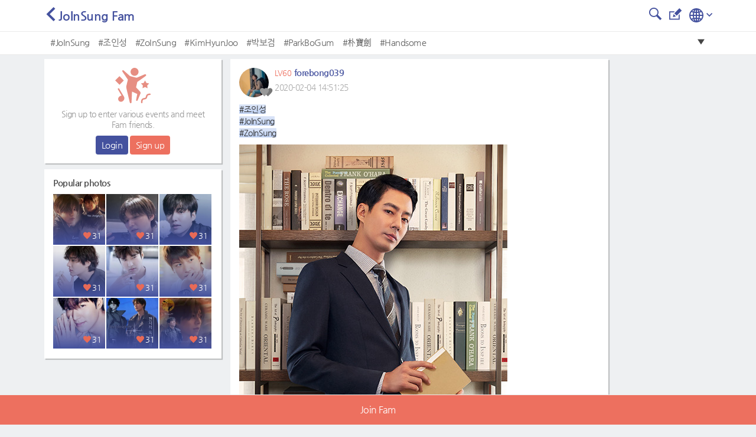

--- FILE ---
content_type: text/html; charset=UTF-8
request_url: https://metkstar.com/post/detail/105/69189
body_size: 15412
content:
<!DOCTYPE html >
<html lang="en">
<head>
	<meta name="naver-site-verification" content="9520252efb37f8a0235492860fcee4cb27f775b4"/>
	<meta http-equiv="Content-Type" content="text/html; charset=utf-8">
	<meta name="csrf-token" content="ExbwCyTTgXR78nSGYvLJKIGy6kVodcgRyBJyXqan">
		<meta name="viewport" content="width=device-width, initial-scale=1">
	<meta name="viewport" content="width=device-width, initial-scale=1, maximum-scale=1, user-scalable=no">
	<meta property="fb:app_id" content="614516485738102" />
<meta property="og:type" content="website" />
<meta property="og:url" content="https://metkstar.com/post/detail/105/69189?lang=en" />

	<meta property="og:title" content="MetKstarKpop/Kdrama international community" />
	<meta property="og:description" content="#조인성
#JoInSung
#ZoInSung" />
						<meta property="og:image" content="https://img.metkstar.com/post/2020_02/1580795485_N4USdeLXFmZxMlj_454X681.jpeg" />
				<meta name="twitter:card" content="summary_large_image">
<meta name="twitter:site" content = "@metkstar"/>	<title>MetKstar</title>

	<link rel="dns-prefetch" href="https://metkstar.com" />
	<link rel="dns-prefetch" href="//fonts.gstatic.com" />
	<link rel="dns-prefetch" href="//fonts.googleapis.com" />
	<link rel='dns-prefetch' href='//tpc.googlesyndication.com' />
	<link rel='dns-prefetch' href='//ad.doubleclick.net' />
	<link rel='dns-prefetch' href='//googleads.g.doubleclick.net' />
	<link rel='dns-prefetch' href='//pagead2.googlesyndication.com' />
	<link rel='dns-prefetch' href='//youtube.com' />
	<link rel='dns-prefetch' href='//youtu.be' />
	<link rel='dns-prefetch' href='//www.google.com' />
	<link rel='dns-prefetch' href='//partner.googleadservices.com' />
	<link rel='dns-prefetch' href='//google-analytics.com' />
	<link rel='dns-prefetch' href='//adservice.google.co.kr' />

	<link rel="shortcut icon" href="/img/ico_favi.ico">
	<link rel="apple-touch-icon" href="/img/ico_fivi_apple.png">

	<link rel="preload" as="style" href="/css/common.css?20230510">
	<link rel="preload" as="style" href="/css/basic.css?20230510">
	<link rel="preload" as="style" href="/css/layout.css?20230510">
	<link rel="preload" as="style" href="/css/content.css?20230510">
	<link rel="preload" as="style" href="/css/bootstrap.css?20230510">
	<link rel="preload" as="style" href="/css/bootstrap-grid.css?20230510">
	<link rel="preload" as="style" href="/css/iconmonstr-iconic-font.min.css?20230510">

	<link rel="stylesheet" type="text/css" href="/css/common.css?20230510">
	<link rel="stylesheet" type="text/css" href="/css/basic.css?20230510">
	<link rel="stylesheet" type="text/css" href="/css/layout.css?20230510">
	<link rel="stylesheet" type="text/css" href="/css/content.css?20230510">
	<link rel="stylesheet" type="text/css" href="/css/bootstrap.css?20230510">
	<link rel="stylesheet" type="text/css" href="/css/bootstrap-grid.css?20230510">
	<link rel="stylesheet" type="text/css" href="/css/iconmonstr-iconic-font.min.css?20230510">

	<script type="text/javascript" src="/js/app.js?20230510"></script>
	<script type="text/javascript" src="/js/common.js?20230510"></script>
	<script type="text/javascript" src="/js/mAlert.js?20230510"></script>

	
	
	
	
						<script async src='https://www.googletagmanager.com/gtag/js?id=UA-146343663-1'></script>
						<script>
						  window.dataLayer = window.dataLayer || [];
						  function gtag(){dataLayer.push(arguments);}
						  gtag('js', new Date());
						
						  gtag('config', 'UA-146343663-1');
						</script>
					
			
						<script defer src='https://pagead2.googlesyndication.com/pagead/js/adsbygoogle.js'></script>
						<script>
							(adsbygoogle = window.adsbygoogle || []).push({
								google_ad_client: 'ca-pub-1965381626427597',
								enable_page_level_ads: true
							});
						</script>
					
	</head>
<body>
<div id="wrap" class="conatainer">
	<!-- 포스트 상세페이지 프레임 -->
	<div class="wrap_iframe blind">
		<div class="iframe_border">
			<div class="inner_iframe">
			</div>
			<button type="button" class="btn_close"><i class="im im-x-mark"></i></button>
		</div>
	</div>
	<!-- //포스트 상세페이지 프레임 -->
	 

	<header class="header">
	<div class="inner_header">
		<div class="wrap_tit">
			<div class="row area_tit">
				<div class="area_left">
			<a href="https://metkstar.com/post/list/105"><i class="im im-angle-left violet"></i></a><span class="txt-tit">JoInSung Fam</span>
	</div>				<div class="area_right">
			<a href="https://metkstar.com/post/search/105" > <button class="btn_im"><i class="im im-magnifier" style="font-size:1.25rem;"></i></button></a>
		
		<a href="https://metkstar.com/post/register/105" ><button class="btn_im"><i class="im im-edit" style="font-size:1.25rem;"></i></button></a>
	
	<!--상단 프로필 사진-->
<div class="wrap_thumb_circ" style="margin:-8px 8px 0 0;">
	<div class="thumb" style="width:2.5rem;height:2.5rem;">
		<div class="centered">
								<a href="https://metkstar.com/user/more/setting"><img src="/img/img_user120x120.jpg"/></a>
					</div>
	</div>
</div>
<!--상단 프로필 사진-->	<!--상단 언어선택-->
<div class="dropdown d-inline">
	<button  type="button" id="select_lang" data-toggle="dropdown" aria-haspopup="true" aria-expanded="false"><img src="/svg/iconmonstr-globe-3.svg" alt="" /><i class="im im-angle-down" style="color:#44519e;font-size:0.6rem;margin-left:5px;vertical-aling:middle"></i></button>
	<div class="dropdown-menu dropdown-lang dropdown-menu-right" aria-labelledby="select_lang" style="min-width:100px;margin-top:10px;">
		<a class="dropdown-item " href="https://metkstar.com/post/detail/105/69189?lang=kr"><span class="ico_lang ico_kr mr-1"></span><span class="align-middle">Korean</span></a>
		<a class="dropdown-item on" href="https://metkstar.com/post/detail/105/69189?lang=en"><span class="ico_lang ico_en mr-1"></span><span class="align-middle">English</span></a>
	</div>
</div>
<!--상단 언어선택--></div>			</div>
		</div>
	</div>
	<!-- 태그 -->
<div class="wrap_tag">
	<div class="inner_tag">
		<div class="dropdown">
			<div class="tag_list">
				<ul>
																		<li><a href="https://metkstar.com/post/search/105/%23JoInSung">#JoInSung</a></li>
													<li><a href="https://metkstar.com/post/search/105/%23%EC%A1%B0%EC%9D%B8%EC%84%B1">#조인성</a></li>
													<li><a href="https://metkstar.com/post/search/105/%23ZoInSung">#ZoInSung</a></li>
													<li><a href="https://metkstar.com/post/search/105/%23KimHyunJoo">#KimHyunJoo</a></li>
													<li><a href="https://metkstar.com/post/search/105/%23%EB%B0%95%EB%B3%B4%EA%B2%80">#박보검</a></li>
													<li><a href="https://metkstar.com/post/search/105/%23ParkBoGum">#ParkBoGum</a></li>
													<li><a href="https://metkstar.com/post/search/105/%23%E6%9C%B4%E5%AF%B6%E5%8A%8D">#朴寶劍</a></li>
													<li><a href="https://metkstar.com/post/search/105/%23Handsome">#Handsome</a></li>
															</ul>
				<button type="button" class=" btn_drop" onclick="openTagLayer();"><i class="im im-care-down"></i></button>
			</div>
			<!-- 드롭다운 버튼을 눌렀을 경우 -->
			<div class="drop_list blind" id="drop_list_tag">
				<div style="padding:0.6rem">Popular #tag at this Fam </div>
				<button type="button" class=" btn_drop"  onclick="openTagLayer();"><i class="im im-care-up"></i></button>
				<ul class="list_drop_tag ">
											<li><a href="https://metkstar.com/post/search/105/%23JoInSung">#JoInSung<span class="txt_num">87</span></a></li>
											<li><a href="https://metkstar.com/post/search/105/%23%EC%A1%B0%EC%9D%B8%EC%84%B1">#조인성<span class="txt_num">31</span></a></li>
											<li><a href="https://metkstar.com/post/search/105/%23ZoInSung">#ZoInSung<span class="txt_num">31</span></a></li>
											<li><a href="https://metkstar.com/post/search/105/%23KimHyunJoo">#KimHyunJoo<span class="txt_num">2</span></a></li>
											<li><a href="https://metkstar.com/post/search/105/%23%EB%B0%95%EB%B3%B4%EA%B2%80">#박보검<span class="txt_num">1</span></a></li>
											<li><a href="https://metkstar.com/post/search/105/%23ParkBoGum">#ParkBoGum<span class="txt_num">1</span></a></li>
											<li><a href="https://metkstar.com/post/search/105/%23%E6%9C%B4%E5%AF%B6%E5%8A%8D">#朴寶劍<span class="txt_num">1</span></a></li>
											<li><a href="https://metkstar.com/post/search/105/%23Handsome">#Handsome<span class="txt_num">1</span></a></li>
									</ul>
			</div>
		</div>
	</div>
</div>
<!-- //태그 -->
<script>
	//태그 레이어 오픈용 함수
	function openTagLayer(){
		var target = $("#drop_list_tag");
		if( target.hasClass("blind") )		target.removeClass("blind");
		else 								target.addClass("blind");
	}
</script></header>

	<div id="container" class=" section_fam ">
		<!-- 왼쪽 컨텐츠  -->
<div class="dashboard-left">
	<div class="box_basic" style="padding:0;">
				<!-- 로그아웃 -->
		<div class="user_logout">
			<div class="mb-2"><img src="/svg/iconmonstr-party-21.svg" alt="" width="60" /></div>
			<p class="txt_desc">Sign up to enter various events and meet Fam friends.</p>
			<button class="btn btn-vo btn-sm" onclick="location.href='https://metkstar.com/login';">Login</button>
			<button class="btn btn-pk btn-sm" onclick="location.href='https://metkstar.com/user/register';">Sign up</button>
		</div>
		<!-- //로그아웃 -->
			</div>
	<div class="box_basic mt10" style="padding:15px;">
		<div class="txt_tit01">Popular photos</div>
				<div class="box_thumb">
			<a href="https://metkstar.com/post/detail/111/3130123" class="link_thumb">
				<div class="wrap_thumb">
					<img id='' src='https://img2.metkstar.com/post/2026_01/1768591683_KsePifVO6rvwQ55_2048X2048_0_165x165.webp' onerror='this.src=https://img2.metkstar.com/post/2026_01/1768591683_KsePifVO6rvwQ55_2048X2048_0_165x165.jpg' class='thumb_img'  browser='Chrome'/>
				</div>
				<div class="wrap_info">
					<div class="etc_num"><span class="box_num"><i class="im im-heart mr4 pink"></i>31</span></div>
				</div>
			</a>
		</div>
				<div class="box_thumb">
			<a href="https://metkstar.com/post/detail/111/3129994" class="link_thumb">
				<div class="wrap_thumb">
					<img id='' src='https://img2.metkstar.com/post/2026_01/1768501906_29vg5IFliH2gCIB_1080X1080_0_165x165.webp' onerror='this.src=https://img2.metkstar.com/post/2026_01/1768501906_29vg5IFliH2gCIB_1080X1080_0_165x165.jpg' class='thumb_img'  browser='Chrome'/>
				</div>
				<div class="wrap_info">
					<div class="etc_num"><span class="box_num"><i class="im im-heart mr4 pink"></i>31</span></div>
				</div>
			</a>
		</div>
				<div class="box_thumb">
			<a href="https://metkstar.com/post/detail/111/3130020" class="link_thumb">
				<div class="wrap_thumb">
					<img id='' src='https://img2.metkstar.com/post/2026_01/1768524065_QuFpB28tBGuqnIY_1080X1080_0_165x165.webp' onerror='this.src=https://img2.metkstar.com/post/2026_01/1768524065_QuFpB28tBGuqnIY_1080X1080_0_165x165.jpg' class='thumb_img'  browser='Chrome'/>
				</div>
				<div class="wrap_info">
					<div class="etc_num"><span class="box_num"><i class="im im-heart mr4 pink"></i>31</span></div>
				</div>
			</a>
		</div>
				<div class="box_thumb">
			<a href="https://metkstar.com/post/detail/111/3130021" class="link_thumb">
				<div class="wrap_thumb">
					<img id='' src='https://img2.metkstar.com/post/2026_01/1768524247_Sm0t93eMhg35hKM_1080X1350_0_165x165.webp' onerror='this.src=https://img2.metkstar.com/post/2026_01/1768524247_Sm0t93eMhg35hKM_1080X1350_0_165x165.jpg' class='thumb_img'  browser='Chrome'/>
				</div>
				<div class="wrap_info">
					<div class="etc_num"><span class="box_num"><i class="im im-heart mr4 pink"></i>31</span></div>
				</div>
			</a>
		</div>
				<div class="box_thumb">
			<a href="https://metkstar.com/post/detail/111/3130022" class="link_thumb">
				<div class="wrap_thumb">
					<img id='' src='https://img2.metkstar.com/post/2026_01/1768524395_6nwYMOSf3eavSfX_720X900_0_165x165.webp' onerror='this.src=https://img2.metkstar.com/post/2026_01/1768524395_6nwYMOSf3eavSfX_720X900_0_165x165.jpg' class='thumb_img'  browser='Chrome'/>
				</div>
				<div class="wrap_info">
					<div class="etc_num"><span class="box_num"><i class="im im-heart mr4 pink"></i>31</span></div>
				</div>
			</a>
		</div>
				<div class="box_thumb">
			<a href="https://metkstar.com/post/detail/111/3130023" class="link_thumb">
				<div class="wrap_thumb">
					<img id='' src='https://img2.metkstar.com/post/2026_01/1768524426_CwTDvkONtdKFvvy_540X720_0_165x165.webp' onerror='this.src=https://img2.metkstar.com/post/2026_01/1768524426_CwTDvkONtdKFvvy_540X720_0_165x165.jpg' class='thumb_img'  browser='Chrome'/>
				</div>
				<div class="wrap_info">
					<div class="etc_num"><span class="box_num"><i class="im im-heart mr4 pink"></i>31</span></div>
				</div>
			</a>
		</div>
				<div class="box_thumb">
			<a href="https://metkstar.com/post/detail/111/3130024" class="link_thumb">
				<div class="wrap_thumb">
					<img id='' src='https://img2.metkstar.com/post/2026_01/1768524467_PhLHoDcFUbauj1a_720X1280_0_165x165.webp' onerror='this.src=https://img2.metkstar.com/post/2026_01/1768524467_PhLHoDcFUbauj1a_720X1280_0_165x165.jpg' class='thumb_img'  browser='Chrome'/>
				</div>
				<div class="wrap_info">
					<div class="etc_num"><span class="box_num"><i class="im im-heart mr4 pink"></i>31</span></div>
				</div>
			</a>
		</div>
				<div class="box_thumb">
			<a href="https://metkstar.com/post/detail/111/3130049" class="link_thumb">
				<div class="wrap_thumb">
					<img id='' src='https://img2.metkstar.com/post/2026_01/1768542364_a3b3bh5bnrBJk9w_1187X1187_0_165x165.webp' onerror='this.src=https://img2.metkstar.com/post/2026_01/1768542364_a3b3bh5bnrBJk9w_1187X1187_0_165x165.jpg' class='thumb_img'  browser='Chrome'/>
				</div>
				<div class="wrap_info">
					<div class="etc_num"><span class="box_num"><i class="im im-heart mr4 pink"></i>31</span></div>
				</div>
			</a>
		</div>
				<div class="box_thumb">
			<a href="https://metkstar.com/post/detail/111/3130122" class="link_thumb">
				<div class="wrap_thumb">
					<img id='' src='https://img2.metkstar.com/post/2026_01/1768589933_mdQr3mohVGFCQiD_1080X1080_0_165x165.webp' onerror='this.src=https://img2.metkstar.com/post/2026_01/1768589933_mdQr3mohVGFCQiD_1080X1080_0_165x165.jpg' class='thumb_img'  browser='Chrome'/>
				</div>
				<div class="wrap_info">
					<div class="etc_num"><span class="box_num"><i class="im im-heart mr4 pink"></i>31</span></div>
				</div>
			</a>
		</div>
			</div>
		<div class="box_ad mt10">
		
								<!-- mk_pc_right_banner -->
								<ins class='adsbygoogle'
									 style='display:inline-block;width:300px;height:250px'
									 data-ad-client='ca-pub-1965381626427597'
									 data-ad-slot='7792175631'></ins>
								<script>
									 (adsbygoogle = window.adsbygoogle || []).push({});
								</script>
					
	</div>
	</div>
<!-- //왼쪽 컨텐츠  -->

			<div class="content">
		<div class="wrap_fam wrap_post_view wrap_basic">
			<div class="wrap_post_view wrap_padding">
								<div class="post_view">
					<div class="post_header ">
						<div class="user_info">
							<div class="wrap_thumb_circ post_user_info" user="383470">
								<div class="thumb">
									<div class="centered">
										<img id='list_img' data-src='https://img.metkstar.com/user/2019_12/1576496425_Q2SEOC7X9FXc67c_641X960_0_100x100.webp' onerror='this.src=https://img.metkstar.com/user/2019_12/1576496425_Q2SEOC7X9FXc67c_641X960_0_100x100.jpg' class='lazy thumb_img'  browser='Chrome'/>
									</div>
								</div>
																																<span class="ico_heart h_before level00"><i class="im im-heart"></i></span>
								<span class="ico_heart h_after level00"><i class="im im-heart"></i></span>
							</div>
							<div class="user_name">
								<div>
									<span class="ico_level"></span>
									<span class="num_leve">LV60</span>
									<span class="txt_name">forebong039</span>
								</div>
								<div class="txt_date">2020-02-04 14:51:25</div>
							</div>
						</div>
					</div>
					<div class="post_body">
																		<p class="post_txt" ent_num="105">
							<span class='hashtag'>#조인성</span><br />
<span class='hashtag'>#JoInSung</span><br />
<span class='hashtag'>#ZoInSung</span>
						</p>

						<div class="post_img">
																							<div class="wrap_num">
																													<span class="num_herat viewer_like_btn gallery_like_heart_69803  " data-num="69803">
											<i class="im im-heart"></i>
											<span class="num" id="detail_like_69803">1</span>
										</span>
																				<img id='detail_img_69803' data-src='https://img.metkstar.com/post/2020_02/1580795485_N4USdeLXFmZxMlj_454X681.jpeg' onerror='this.src=https://img.metkstar.com/post/2020_02/1580795485_N4USdeLXFmZxMlj_454X681.jpeg' class='lazy autoplay post_detail_tag post_detail_img' data-key='0' browser='Chrome'/>
																	</div>
													</div>

						<!-- 팸투표 -->
												<!-- //팸투표 -->

												<!-- 레이어 광고 -->
						<div id="layer_window_adsense" style="margin-top:10px;margin-bottom:10px;text-align:center;">
						</div>
						<!-- //레이어 광고 -->
					</div>
					<div class="post_footer">
						<ul class="list_menu length03">
							<!--이모지 드롭다운 메뉴-->
<li post_num="69189" ent_num="105">
	<div class="dropdown btn-group">
		<button type="button" id="btn_emoji" class="view_emoji dropdown-toggle" data-toggle="dropdown" data-display="static" aria-haspopup="true" aria-expanded="false"><i class="im im-smiley-o"></i>Expression</button>
		<div class="dropdown-menu dropdown_emoji" aria-labelledby="btn_emoji" user="383470">
			<div class="area_emoji">
				<a href="#none" class="emoji_pick" emoji_class="emoji_01" score="lookup_1_point"><span class="emoji emoji_01"></span></a>
				<a href="#none" class="emoji_pick" emoji_class="emoji_02" score="lookup_2_point"><span class="emoji emoji_02"></span></a>
				<a href="#none" class="emoji_pick" emoji_class="emoji_03" score="lookup_3_point"><span class="emoji emoji_03"></span></a>
				<a href="#none" class="emoji_pick" emoji_class="emoji_04" score="lookup_4_point"><span class="emoji emoji_04"></span></a>
				<a href="#none" class="emoji_pick" emoji_class="emoji_05" score="lookup_5_point"><span class="emoji emoji_05"></span></a>
				<a href="#none" class="emoji_pick" emoji_class="emoji_06" score="lookup_6_point"><span class="emoji emoji_06"></span></a>
			</div>
		</div>
	</div>
</li>
<!--이모지 드롭다운 메뉴-->							<!--공유 드롭다운 메뉴-->
<li ent_num="105" post_num="69189">
	<div class="dropdown btn-group">
		<button type="button"  id="btn_share" class="view_share dropdown-toggle" data-toggle="dropdown" data-display="static" aria-haspopup="true" aria-expanded="false"><i class="im im-share"></i>Share</button>
		<div class="dropdown-menu share_div"  aria-labelledby="btn_share">
			<a class="dropdown-item sns_share" type="facebook"><i class="im im-facebook blue"></i>Facebook</a>
			<div class="dropdown-divider"></div>
			<a class="dropdown-item sns_share" type="twitter"><i class="im im-twitter sky_blue"></i>Twitter</a>
			<div class="dropdown-divider"></div>
			<a class="dropdown-item sns_share" type="kakao"><img src="/svg/ico_kakao_gray.svg" style="width:20px;height:20px;margin-top:0.2rem;"> Kakaotalk</a>
			<div class="dropdown-divider"></div>
			<a class="dropdown-item link_copy" data-clipboard-text="https://metkstar.com/post/detail/105/69189" ><i class="im im-link"></i> Copy link</a>
					</div>
	</div>
</li>
<!--공유 드롭다운 메뉴-->							<li class="report_view">
								<div class="dropdown btn-group">
									<button type="button" id="btn_etc" class="view_etc dropdown-toggle" ><i class="im im-menu-dot-h"></i>Menu</button>

																		<div class="dropdown-menu report_div" aria-labelledby="btn_etc">
																																																														<!-- 내 글인경우엔 신고하기 없음 -->
																			</div>
																	</div>
							</li>
						</ul>
													<div class="wrap_list_emoji">
								<ul class="list_emoji">
																													<li emoji_num="682329">
											<div class="wrap_thumb_circ">
												<div class="thumb">
													<div class="centered">
														<img id='list_img' data-src='https://img.metkstar.com/user/2020_03/1583489030_hm3wu4tGDhUxbjo_520X780_0_53x53.webp' onerror='this.src=https://img.metkstar.com/user/2020_03/1583489030_hm3wu4tGDhUxbjo_520X780_0_53x53.jpg' class='lazy thumb_img'  browser='Chrome'/>
													</div>
												</div>
												<span class="emoji emoji_01"></span>
											</div>
										</li>
																													<li emoji_num="682475">
											<div class="wrap_thumb_circ">
												<div class="thumb">
													<div class="centered">
														<img id='list_img' data-src='https://img.metkstar.com/user/2019_12/1577422514_WzxO7vqWaASAbLu_1350X2400_0_53x53.webp' onerror='this.src=https://img.metkstar.com/user/2019_12/1577422514_WzxO7vqWaASAbLu_1350X2400_0_53x53.jpg' class='lazy thumb_img'  browser='Chrome'/>
													</div>
												</div>
												<span class="emoji emoji_01"></span>
											</div>
										</li>
																													<li emoji_num="2776171">
											<div class="wrap_thumb_circ">
												<div class="thumb">
													<div class="centered">
														<img id='list_img' data-src='https://img.metkstar.com/user/2019_12/1576497936_fXKSvxV5hi2128n_720X1085_0_53x53.webp' onerror='this.src=https://img.metkstar.com/user/2019_12/1576497936_fXKSvxV5hi2128n_720X1085_0_53x53.jpg' class='lazy thumb_img'  browser='Chrome'/>
													</div>
												</div>
												<span class="emoji emoji_01"></span>
											</div>
										</li>
																													<li emoji_num="3618964">
											<div class="wrap_thumb_circ">
												<div class="thumb">
													<div class="centered">
														<img id='list_img' data-src='https://img.metkstar.com/user/2020_05/1588873526_azFMsIsdqH9el2f_1536X2048_0_53x53.webp' onerror='this.src=https://img.metkstar.com/user/2020_05/1588873526_azFMsIsdqH9el2f_1536X2048_0_53x53.jpg' class='lazy thumb_img'  browser='Chrome'/>
													</div>
												</div>
												<span class="emoji emoji_01"></span>
											</div>
										</li>
																													<li emoji_num="4823135">
											<div class="wrap_thumb_circ">
												<div class="thumb">
													<div class="centered">
														<img id='list_img' data-src='https://img2.metkstar.com/user/2021_12/1639490880_IY0Pi6iywI7rkN0_3088X3088_0_53x53.webp' onerror='this.src=https://img2.metkstar.com/user/2021_12/1639490880_IY0Pi6iywI7rkN0_3088X3088_0_53x53.jpg' class='lazy thumb_img'  browser='Chrome'/>
													</div>
												</div>
												<span class="emoji emoji_01"></span>
											</div>
										</li>
									
								</ul>
															<!-- 더 많은 유저 감정 표현보기 -->
									<button type="button" class="btn_user_emoji" data-toggle="modal" data-target="#user_emoji"> <i class="im im-angle-right"></i></button>
															</div>
												<div class="wrap_cmt" style="padding-bottom:0.5rem;">
							<div class="top_cmt">
								<div class="cmt_state">
									<span class="pink" id="comment_cnt">3</span>
									<span class="violet">Commentes</span>
								</div>
							</div>
														<ul class="list_cmt" id="detail_comment_list">
							<li id="comment_li_layer_2957945">
		<div class="user_thumb">
			<div class="wrap_thumb_circ">
				<div class="thumb">
					<div class="centered">
						<img id='list_img' data-src='/img/img_trans.png' class='no_img_user lazy thumb_img'  browser='Chrome' />
					</div>
				</div>
																<span class="ico_heart h_before level00"><i class="im im-heart"></i></span>
				<span class="ico_heart h_after level00"><i class="im im-heart"></i></span>
			</div>
		</div>
		<div class="cmt">
			<div class="cmt_header">
				<div class="user_info">
					<span class="ico_level"></span>
					<span class="num_leve">LV51</span>
					<span class="txt_name">irissssi</span>
				</div>
			</div>
			<div class="cmt_body">
					<p class="cmt_txt comment_layer" id="comment_layer_2957945">❤️</p>
				
													<p class="cmt_img img_layer" id="img_layer_2957945"></p>
				
							</div>
			<div class="cmt_footer cmt_emoji_footer">
				<span class="txt_date">2020-11-19 00:35:09</span>
				<!-- 내 댓글인 경우 신고하기 버튼 x -->
							<!-- 댓글 표정짓기	 -->
				<span>
										<button class="foot_btn" data-toggle="modal" style=display:none;>
						<!-- 댓글 표정짓기등록된 갯수, 표정 -->
						<div class="view_co_emoji_list emoji_num d-inline-block align-middle" comment_num="2957945">
							<!-- 댓글 표정짓기 중 최상위 2개마 뽑아서 보여줌 -->
							<span class="emoji "></span>
							<span class="emoji "></span>
						</div>
						<span class="comment_emoji_cnt green align-middle" style=:display:none;></span>
					</button>
					<div class="dropdown d-inline-block dropdown-toggle" data-toggle="dropdown" data-display="static" aria-haspopup="true" aria-expanded="false">
						<!-- 유저.. 여기서 온걸로 새로 검색해서 알아야함 -->
						
																								<span class="d-inline-block mr-1 ml-1 bttom_point"  style=display:none; >·</span>

						<!-- 내 표정짓기가 있는경우 -->
						<button type="button" id="btn_comment_emoji" class="my_comment_emoji green align-middle mr-1" data-toggle="dropdown" aria-haspopup="true" aria-expanded="false" style=display:none;></button>
						<!-- 내 표정짓기가 없는경우 -->
						<button type="button" id="btn_comment_emoji" class="comment_emoji_btn" aria-haspopup="true" aria-expanded="false"   ><i class="im im-smiley-o" ></i>Expression</button>

						<div class="dropdown-menu dropdown_comment_emoji" aria-labelledby="btn_comment_emoji">
							<div class="area_emoji" comment="2957945">
								<a href="#none" class="comment_emoji_pick" emoji_class="emoji_01" score="lookup_1_point"><span class="emoji emoji_01"></span></a>
								<a href="#none" class="comment_emoji_pick" emoji_class="emoji_02" score="lookup_2_point"><span class="emoji emoji_02"></span></a>
								<a href="#none" class="comment_emoji_pick" emoji_class="emoji_03" score="lookup_3_point"><span class="emoji emoji_03"></span></a>
								<a href="#none" class="comment_emoji_pick" emoji_class="emoji_04" score="lookup_4_point"><span class="emoji emoji_04"></span></a>
								<a href="#none" class="comment_emoji_pick" emoji_class="emoji_05" score="lookup_5_point"><span class="emoji emoji_05"></span></a>
								<a href="#none" class="comment_emoji_pick" emoji_class="emoji_06" score="lookup_6_point"><span class="emoji emoji_06"></span></a>
							</div>
						</div>
					</div>
				</span>
			</div>
		</div>
	</li>
	<li id="comment_li_layer_965641">
		<div class="user_thumb">
			<div class="wrap_thumb_circ">
				<div class="thumb">
					<div class="centered">
						<img id='list_img' data-src='https://img2.metkstar.com/user/2021_12/1639490880_IY0Pi6iywI7rkN0_3088X3088_0_100x100.webp' onerror='this.src=https://img2.metkstar.com/user/2021_12/1639490880_IY0Pi6iywI7rkN0_3088X3088_0_100x100.jpg' class='lazy thumb_img'  browser='Chrome'/>
					</div>
				</div>
																<span class="ico_heart h_before level00"><i class="im im-heart"></i></span>
				<span class="ico_heart h_after level00"><i class="im im-heart"></i></span>
			</div>
		</div>
		<div class="cmt">
			<div class="cmt_header">
				<div class="user_info">
					<span class="ico_level"></span>
					<span class="num_leve">LV45</span>
					<span class="txt_name">Zanna</span>
				</div>
			</div>
			<div class="cmt_body">
					<p class="cmt_txt comment_layer" id="comment_layer_965641">😶😍😶</p>
				
													<p class="cmt_img img_layer" id="img_layer_965641"></p>
				
							</div>
			<div class="cmt_footer cmt_emoji_footer">
				<span class="txt_date">2020-07-05 04:08:01</span>
				<!-- 내 댓글인 경우 신고하기 버튼 x -->
							<!-- 댓글 표정짓기	 -->
				<span>
										<button class="foot_btn" data-toggle="modal" style=display:none;>
						<!-- 댓글 표정짓기등록된 갯수, 표정 -->
						<div class="view_co_emoji_list emoji_num d-inline-block align-middle" comment_num="965641">
							<!-- 댓글 표정짓기 중 최상위 2개마 뽑아서 보여줌 -->
							<span class="emoji "></span>
							<span class="emoji "></span>
						</div>
						<span class="comment_emoji_cnt green align-middle" style=:display:none;></span>
					</button>
					<div class="dropdown d-inline-block dropdown-toggle" data-toggle="dropdown" data-display="static" aria-haspopup="true" aria-expanded="false">
						<!-- 유저.. 여기서 온걸로 새로 검색해서 알아야함 -->
						
																								<span class="d-inline-block mr-1 ml-1 bttom_point"  style=display:none; >·</span>

						<!-- 내 표정짓기가 있는경우 -->
						<button type="button" id="btn_comment_emoji" class="my_comment_emoji green align-middle mr-1" data-toggle="dropdown" aria-haspopup="true" aria-expanded="false" style=display:none;></button>
						<!-- 내 표정짓기가 없는경우 -->
						<button type="button" id="btn_comment_emoji" class="comment_emoji_btn" aria-haspopup="true" aria-expanded="false"   ><i class="im im-smiley-o" ></i>Expression</button>

						<div class="dropdown-menu dropdown_comment_emoji" aria-labelledby="btn_comment_emoji">
							<div class="area_emoji" comment="965641">
								<a href="#none" class="comment_emoji_pick" emoji_class="emoji_01" score="lookup_1_point"><span class="emoji emoji_01"></span></a>
								<a href="#none" class="comment_emoji_pick" emoji_class="emoji_02" score="lookup_2_point"><span class="emoji emoji_02"></span></a>
								<a href="#none" class="comment_emoji_pick" emoji_class="emoji_03" score="lookup_3_point"><span class="emoji emoji_03"></span></a>
								<a href="#none" class="comment_emoji_pick" emoji_class="emoji_04" score="lookup_4_point"><span class="emoji emoji_04"></span></a>
								<a href="#none" class="comment_emoji_pick" emoji_class="emoji_05" score="lookup_5_point"><span class="emoji emoji_05"></span></a>
								<a href="#none" class="comment_emoji_pick" emoji_class="emoji_06" score="lookup_6_point"><span class="emoji emoji_06"></span></a>
							</div>
						</div>
					</div>
				</span>
			</div>
		</div>
	</li>
	<li id="comment_li_layer_121900">
		<div class="user_thumb">
			<div class="wrap_thumb_circ">
				<div class="thumb">
					<div class="centered">
						<img id='list_img' data-src='https://img.metkstar.com/user/2020_05/1588873526_azFMsIsdqH9el2f_1536X2048_0_100x100.webp' onerror='this.src=https://img.metkstar.com/user/2020_05/1588873526_azFMsIsdqH9el2f_1536X2048_0_100x100.jpg' class='lazy thumb_img'  browser='Chrome'/>
					</div>
				</div>
																<span class="ico_heart h_before level00"><i class="im im-heart"></i></span>
				<span class="ico_heart h_after level00"><i class="im im-heart"></i></span>
			</div>
		</div>
		<div class="cmt">
			<div class="cmt_header">
				<div class="user_info">
					<span class="ico_level"></span>
					<span class="num_leve">LV9</span>
					<span class="txt_name">Seoyikyung</span>
				</div>
			</div>
			<div class="cmt_body">
					<p class="cmt_txt comment_layer" id="comment_layer_121900">Lơve love</p>
				
													<p class="cmt_img img_layer" id="img_layer_121900"></p>
				
							</div>
			<div class="cmt_footer cmt_emoji_footer">
				<span class="txt_date">2020-05-14 01:03:58</span>
				<!-- 내 댓글인 경우 신고하기 버튼 x -->
							<!-- 댓글 표정짓기	 -->
				<span>
										<button class="foot_btn" data-toggle="modal" style=display:none;>
						<!-- 댓글 표정짓기등록된 갯수, 표정 -->
						<div class="view_co_emoji_list emoji_num d-inline-block align-middle" comment_num="121900">
							<!-- 댓글 표정짓기 중 최상위 2개마 뽑아서 보여줌 -->
							<span class="emoji "></span>
							<span class="emoji "></span>
						</div>
						<span class="comment_emoji_cnt green align-middle" style=:display:none;></span>
					</button>
					<div class="dropdown d-inline-block dropdown-toggle" data-toggle="dropdown" data-display="static" aria-haspopup="true" aria-expanded="false">
						<!-- 유저.. 여기서 온걸로 새로 검색해서 알아야함 -->
						
																								<span class="d-inline-block mr-1 ml-1 bttom_point"  style=display:none; >·</span>

						<!-- 내 표정짓기가 있는경우 -->
						<button type="button" id="btn_comment_emoji" class="my_comment_emoji green align-middle mr-1" data-toggle="dropdown" aria-haspopup="true" aria-expanded="false" style=display:none;></button>
						<!-- 내 표정짓기가 없는경우 -->
						<button type="button" id="btn_comment_emoji" class="comment_emoji_btn" aria-haspopup="true" aria-expanded="false"   ><i class="im im-smiley-o" ></i>Expression</button>

						<div class="dropdown-menu dropdown_comment_emoji" aria-labelledby="btn_comment_emoji">
							<div class="area_emoji" comment="121900">
								<a href="#none" class="comment_emoji_pick" emoji_class="emoji_01" score="lookup_1_point"><span class="emoji emoji_01"></span></a>
								<a href="#none" class="comment_emoji_pick" emoji_class="emoji_02" score="lookup_2_point"><span class="emoji emoji_02"></span></a>
								<a href="#none" class="comment_emoji_pick" emoji_class="emoji_03" score="lookup_3_point"><span class="emoji emoji_03"></span></a>
								<a href="#none" class="comment_emoji_pick" emoji_class="emoji_04" score="lookup_4_point"><span class="emoji emoji_04"></span></a>
								<a href="#none" class="comment_emoji_pick" emoji_class="emoji_05" score="lookup_5_point"><span class="emoji emoji_05"></span></a>
								<a href="#none" class="comment_emoji_pick" emoji_class="emoji_06" score="lookup_6_point"><span class="emoji emoji_06"></span></a>
							</div>
						</div>
					</div>
				</span>
			</div>
		</div>
	</li>
							</ul>
						</div>
					</div>
				</div>
			</div>
											<!-- 팸가입 - 가입하기 전 뜨는 버튼 -->
			<div class="wrap_btm_menu ">
			<a class="btn_join"><span style="color:#fff">Join Fam</span></a>
		</div>
		<script>
			$(".btn_join").click(function(){

				mAlert('Please login to continue', function(){
					$('#wrap_loading').removeClass('blind');
					location.href='https://metkstar.com/login';
				}, true);

			});
		</script>
		<!-- //팸메뉴 -->
			
		</div>
	</div>


		<!-- 오른쪽 배너 -->
<div class="ad-right">

								<!-- mk_pc_right_banner -->
								<ins class='adsbygoogle'
									 style='display:inline-block;width:160px;height:600px'
									 data-ad-client='ca-pub-1965381626427597'
									 data-ad-slot='5289548649'></ins>
								<script>
									 (adsbygoogle = window.adsbygoogle || []).push({});
								</script>
					
</div>
<!-- //오른쪽 배너 -->
	</div>

	<script type="text/javascript" src="/js/fileupload/jquery.ui.widget.js?20230510"></script>
<script type="text/javascript" src="/js/fileupload/jquery.iframe-transport.js?20230510"></script>
<script type="text/javascript" src="/js/fileupload/jquery.fileupload.js?20230510"></script>
<script type="text/javascript" src="/js/clipboard.min.js"></script>
<script type="text/javascript" src="/js/kakao/kakao.min.js"></script>
<link rel="stylesheet" href="/js/photoswipe/photoswipe.css?20230510">
<link rel="stylesheet" href="/js/photoswipe/default-skin/default-skin.css?20230510">
<script type="text/javascript" src="/js/photoswipe/photoswipe.min.js"></script>
<script type="text/javascript" src="/js/photoswipe/photoswipe-ui-default.min.js"></script>
<script type="text/javascript" src="/js/post_link.js?20230510"></script>
<script type="text/javascript" src="/js/post_poll.js?20230510"></script>
	<!-- 유저상세보기 -->
<div class="modal" id="user_info" tabindex="-1" style="width:300px;margin:auto;">
	<div class="modal-dialog" role="document">
		<div class="modal-content">
			<div class="modal-header">
				<h5 class="modal-title">Member infor</h5>
				<button type="button" class="close" data-dismiss="modal" aria-label="Close">
					<i class="im im-x-mark fs15" ></i>
				</button>
			</div>
			<div class="modal-body center">

				<div class="wrap_thumb_circ">
					<div class="thumb" style="width:5rem;height:5rem;">
						<div class="centered post_user_img">
							<!-- 세로가 길면 height:100%; 가로가 길면 width:100%; -->

							<img src="/img/img_user120x120.jpg"/>
						</div>
					</div>
				</div>
				<div class="post_user_nick" style="font-size:1rem;margin-top:0.8rem;"></div>
			</div>
			<div class="modal-footer center" style="display:block;">
				<div class="row">
					<div class="col center">
						<a href="#none" class="user_chat">
							<span class="bg_circ bg_vo"><i class="im im-speech-bubble-comment"></i></span>
							<span class="txt_link">Chat with member</span>
						</a>
					</div>
					<div class="col center">
						<a href="#none" class="user_post">
							<span class="bg_circ bg_vo"><i class="im im-edit"></i></span>
							<span class="txt_link">see posts</span>
						</a>
					</div>
				</div>
			</div>
		</div>
	</div>
</div>
<!-- //유저상세보기 -->
<!-- 표정리스트 -->
<div class="modal" id="user_emoji" tabindex="-1" style="width:320px;margin:auto;">
	<div class="modal-dialog" role="document">
		<div class="modal-content">
			<div class="modal-header">
				<h5 class="modal-title">Expression</h5>
				<button type="button" class="close" data-dismiss="modal" aria-label="Close">
					<i class="im im-x-mark fs15" ></i>
				</button>
			</div>
			<div class="modal-body center" style="padding:0;">
				<div class="list_header">
					<div class="row">
						<div class="emoji_on col on"><button type="button" class="emoji_sort" sort="all" >All</button></div>
						<div class="emoji_on col"><button type="button" class="emoji_sort" sort="emoji_01"><span class="emoji emoji_01"></span></button></div>
						<div class="emoji_on col"><button type="button" class="emoji_sort" sort="emoji_02"><span class="emoji emoji_02"></span></button></div>
						<div class="emoji_on col"><button type="button" class="emoji_sort" sort="emoji_03"><span class="emoji emoji_03"></span></button></div>
						<div class="emoji_on col"><button type="button" class="emoji_sort" sort="emoji_04"><span class="emoji emoji_04"></span></button></div>
						<div class="emoji_on col"><button type="button" class="emoji_sort" sort="emoji_05"><span class="emoji emoji_05"></span></button></div>
						<div class="emoji_on col"><button type="button" class="emoji_sort" sort="emoji_06"><span class="emoji emoji_06"></span></button></div>
					</div>
				</div>
				<!-- 포스트 표정리스트 -->
				<div class="wrap_list_user">
					<ul class="list_user_emoji">
																				<li emoji_num = "682329" emoji_class="emoji_01">
								<div class="wrap_thumb_circ mr-3">
									<div class="thumb">
										<div class="centered">
											<img id='list_img' data-src='https://img.metkstar.com/user/2020_03/1583489030_hm3wu4tGDhUxbjo_520X780_0_100x100.webp' onerror='this.src=https://img.metkstar.com/user/2020_03/1583489030_hm3wu4tGDhUxbjo_520X780_0_100x100.jpg' class='lazy thumb_img'  browser='Chrome'/>
										</div>
									</div>
								</div>
								<span class="emoji emoji_01 mr-2"></span>
								<span class="emoji_nickname" style="font-size:1rem;margin-top:0.9rem;">Boyfriend</span>
							</li>
																				<li emoji_num = "682475" emoji_class="emoji_01">
								<div class="wrap_thumb_circ mr-3">
									<div class="thumb">
										<div class="centered">
											<img id='list_img' data-src='https://img.metkstar.com/user/2019_12/1577422514_WzxO7vqWaASAbLu_1350X2400_0_100x100.webp' onerror='this.src=https://img.metkstar.com/user/2019_12/1577422514_WzxO7vqWaASAbLu_1350X2400_0_100x100.jpg' class='lazy thumb_img'  browser='Chrome'/>
										</div>
									</div>
								</div>
								<span class="emoji emoji_01 mr-2"></span>
								<span class="emoji_nickname" style="font-size:1rem;margin-top:0.9rem;">Theone</span>
							</li>
																				<li emoji_num = "2776171" emoji_class="emoji_01">
								<div class="wrap_thumb_circ mr-3">
									<div class="thumb">
										<div class="centered">
											<img id='list_img' data-src='https://img.metkstar.com/user/2019_12/1576497936_fXKSvxV5hi2128n_720X1085_0_100x100.webp' onerror='this.src=https://img.metkstar.com/user/2019_12/1576497936_fXKSvxV5hi2128n_720X1085_0_100x100.jpg' class='lazy thumb_img'  browser='Chrome'/>
										</div>
									</div>
								</div>
								<span class="emoji emoji_01 mr-2"></span>
								<span class="emoji_nickname" style="font-size:1rem;margin-top:0.9rem;">Kate039</span>
							</li>
																				<li emoji_num = "3618964" emoji_class="emoji_01">
								<div class="wrap_thumb_circ mr-3">
									<div class="thumb">
										<div class="centered">
											<img id='list_img' data-src='https://img.metkstar.com/user/2020_05/1588873526_azFMsIsdqH9el2f_1536X2048_0_100x100.webp' onerror='this.src=https://img.metkstar.com/user/2020_05/1588873526_azFMsIsdqH9el2f_1536X2048_0_100x100.jpg' class='lazy thumb_img'  browser='Chrome'/>
										</div>
									</div>
								</div>
								<span class="emoji emoji_01 mr-2"></span>
								<span class="emoji_nickname" style="font-size:1rem;margin-top:0.9rem;">Seoyikyung</span>
							</li>
																				<li emoji_num = "4823135" emoji_class="emoji_01">
								<div class="wrap_thumb_circ mr-3">
									<div class="thumb">
										<div class="centered">
											<img id='list_img' data-src='https://img2.metkstar.com/user/2021_12/1639490880_IY0Pi6iywI7rkN0_3088X3088_0_100x100.webp' onerror='this.src=https://img2.metkstar.com/user/2021_12/1639490880_IY0Pi6iywI7rkN0_3088X3088_0_100x100.jpg' class='lazy thumb_img'  browser='Chrome'/>
										</div>
									</div>
								</div>
								<span class="emoji emoji_01 mr-2"></span>
								<span class="emoji_nickname" style="font-size:1rem;margin-top:0.9rem;">Zanna</span>
							</li>
											</ul>
				</div>
			</div>
		</div>
	</div>
</div>
<!-- //표정리스트 -->

<!-- 댓글 표정리스트 -->
<div class="modal" id="comment_user_emoji" tabindex="-1" style="width:320px;margin:auto;">
	<div class="modal-dialog" role="document">
		<div class="modal-content">
			<div class="modal-header">
				<h5 class="modal-title">Expression</h5>
				<button type="button" class="close" data-dismiss="modal" aria-label="Close">
					<i class="im im-x-mark fs15" ></i>
				</button>
			</div>
			<div class="modal-body center" style="padding:0;">
				<div class="list_header">
					<div class="row">
						<div class="emoji_on col on"><button type="button" class="emoji_sort" sort="all" >All</button></div>
						<div class="emoji_on col"><button type="button" class="emoji_sort" sort="emoji_01"><span class="emoji emoji_01"></span></button></div>
						<div class="emoji_on col"><button type="button" class="emoji_sort" sort="emoji_02"><span class="emoji emoji_02"></span></button></div>
						<div class="emoji_on col"><button type="button" class="emoji_sort" sort="emoji_03"><span class="emoji emoji_03"></span></button></div>
						<div class="emoji_on col"><button type="button" class="emoji_sort" sort="emoji_04"><span class="emoji emoji_04"></span></button></div>
						<div class="emoji_on col"><button type="button" class="emoji_sort" sort="emoji_05"><span class="emoji emoji_05"></span></button></div>
						<div class="emoji_on col"><button type="button" class="emoji_sort" sort="emoji_06"><span class="emoji emoji_06"></span></button></div>
					</div>
				</div>
				<!-- 댓글 표정리스트 -->
				<div class="wrap_list_user">
					<ul class="list_user_emoji">
						<!-- 리스트 뿌려줌(ajax) -->
					</ul>
				</div>

			</div>
		</div>
	</div>
</div>
<!-- 댓글 표정리스트 -->

<!-- 신고 -->
<div class="modal" id="report_popup" tabindex="-1" style="width:300px;margin:auto;">
	<div class="modal-dialog" role="document">
		<div class="modal-content">
			<div class="modal-header">
				<h5 class="modal-title">Report</h5>
				<button type="button" class="close" data-dismiss="modal" aria-label="Close">
					<i class="im im-x-mark fs15" ></i>
				</button>
			</div>
			<div class="modal-body center" style="padding-top:0;">
				<div class="post_info">
					<div class="write_user mb-1">
						<strong>Your name</strong> <span class="report_user_name"></span>
					</div>
				</div>
				<ul class="list_repot">
					<li report ="1">
						<span class="float-left">Report Inappropriate</span>
						<span class="float-right">
						<label for="" class="report_li on"><i class="im im-check-mark-circle"></i></label>
						<input type="radio" id="" name="" class="blind" />
					</span>
					</li>
					<li report ="2">
						<span class="float-left">Report spam</span>
						<span class="float-right">
						<label for="" class="report_li"><i class="im im-check-mark-circle"></i></label>
						<input type="radio" id="" name="" class="blind" />
					</span>
					</li>
					<li report ="3">
						<span class="float-left">Report privacy violation</span>
						<span class="float-right">
						<label for="" class="report_li"><i class="im im-check-mark-circle"></i></label>
						<input type="radio" id="" name="" class="blind" />
					</span>
					</li>
					<li report ="4">
						<span class="float-left">Report copyright</span>
						<span class="float-right">
						<label for="" class="report_li"><i class="im im-check-mark-circle"></i></label>
						<input type="radio" id="" name="" class="blind" />
					</span>
					</li>
				</ul>
				<div class="wrap_btn center" style="padding-top:15px;">
					<button type="button" class="btn btn-vo send_report" report="1" style="font-size:15px;">Report</button>
				</div>
			</div>
		</div>
	</div>
</div>
<!-- 갤러리 팝업 -->
<div class="pswp" tabindex="-1" role="dialog" aria-hidden="true">
	<div class="pswp__bg"></div>
	<div class="pswp__scroll-wrap">
		<div class="pswp__container">
			<div class="pswp__item"></div>
			<div class="pswp__item"></div>
			<div class="pswp__item"></div>
		</div>
		<div class="pswp__ui pswp__ui--hidden">
			<div class="pswp__top-bar">
				<div class="pswp__counter"></div>
				<button class="pswp__button pswp__button--close" title="Close (Esc)"></button>
				<button class="pswp__button pswp__button--share" title="Share"></button>
				<button class="pswp__button pswp__button--fs" title="Toggle fullscreen"></button>
				<button class="pswp__button pswp__button--zoom" title="Zoom in/out"></button>
				<div class="pswp__preloader">
					<div class="pswp__preloader__icn">
						<div class="pswp__preloader__cut">
							<div class="pswp__preloader__donut"></div>
						</div>
					</div>
				</div>
			</div>
			<div class="pswp__share-modal pswp__share-modal--hidden pswp__single-tap">
				<div class="pswp__share-tooltip"></div>
			</div>
			<button class="pswp__button pswp__button--arrow--left" title="Previous (arrow left)">
			</button>
			<button class="pswp__button pswp__button--arrow--right" title="Next (arrow right)">
			</button>
			<div class="pswp__caption">
				<div class="pswp__caption__center">
				</div>
			</div>
		</div>
	</div>
</div>
<!-- //갤러리 팝업 --><!-- 신고 -->

<script>

	
	//포스트 투표 이벤트 추가 START
	PostPollObject.init('', {
		"vote_url"	: "https://metkstar.com/poll/vote",
		"info_url"	: "https://metkstar.com/poll/info"
	}, {
		"alert_login"	: "Please login to continue",
		"alert_select"	: "Select poll choice",
		"vote_cnt_lang" : "Vote(s)"
	});
	//포스트 투표 이벤트 추가 END

	var openPhotoSwipe = function(key) {

		var items = [{"src":"https:\/\/img.metkstar.com\/post\/2020_02\/1580795485_N4USdeLXFmZxMlj_454X681.jpeg","w":"454","h":"681","title":"<!--\uc2ac\ub77c\uc774\ub4dc \ud558\ub2e8 \uba54\ub274-->\r\n<div class=\"gallery_popup\">\r\n<div class='user_info'>\r\n\t<div class='wrap_thumb_circ'>\r\n\t\t<div class='thumb'>\r\n\t\t\t<div class='centered'>\r\n\t\t\t\t<img id='' src='https:\/\/img.metkstar.com\/user\/2019_12\/1576496425_Q2SEOC7X9FXc67c_641X960_0_100x100.webp' onerror='this.src=https:\/\/img.metkstar.com\/user\/2019_12\/1576496425_Q2SEOC7X9FXc67c_641X960_0_100x100.jpg' class='thumb_img'  browser='Chrome'\/>\r\n\t\t\t<\/div>\r\n\t\t<\/div>\r\n\t\t<span class='ico_heart h_before level01'><i class='im im-heart'><\/i><\/span>\r\n\t\t<span class='ico_heart h_after level00'><i class='im im-heart'><\/i><\/span>\r\n\t<\/div>\r\n\t<div class='user_name'>\r\n\t\t<div>\r\n\t\t\t<span class='ico_level'><\/span>\r\n\t\t\t<span class='num_leve mb-1'>LV60<\/span>\r\n\t\t\t<span class='txt_name' style='color:#e1e1e1'>forebong039<\/span>\r\n\t\t<\/div>\r\n\t\t<div class='txt_date' style='color:#e1e1e1'>2020-02-04 14:51:25<\/div>\r\n\t<\/div>\r\n\t\t<button type='button' data-num=\"69803\" data-ext=\"jpeg\" class='btn_good viewer_like_btn gallery_like_heart_69803 '>\r\n\t\t<span class='mb-1'><i class='im im-heart'><\/i><\/span>\r\n\t\t<span style='font-size:0.7rem;color:#fff'>Like <\/span>\r\n\t\t<span class=\"gallery_like_69803\" style=\"display:block;margin-top:2px;font-size:0.7rem;color:#fff\">1<\/span>\r\n\t<\/button>\r\n\t<\/div>\r\n<\/div>\r\n<!--\uc2ac\ub77c\uc774\ub4dc \ud558\ub2e8 \uba54\ub274-->","num":69803}];
		var pswpElement = document.querySelectorAll('.pswp')[0];

		var options = {
			errorMsg : "<img src='/img/img_trans.png' class='no_img'/>",
			history: false,
			focus: true,
			modal: true,
			showAnimationDuration: 0,
			hideAnimationDuration: 0,
			closeOnScroll:false,
			tapToClose: false,
			shareEl: false,
			clickToCloseNonZoomable: true,
			index:key
		};

		return {

			open : function(_key){
				options.index = _key;
				var gallery = new PhotoSwipe( pswpElement, PhotoSwipeUI_Default, items, options);
				gallery.init();
				// $(".pswp__button.pswp__button--fs").trigger("click");
			},

			setData : function(_index, _items){
				items[_index] = _items;
			}
		}
	};

	
	//상세 클릭
	$gallerySwipe = openPhotoSwipe();

	$('.post_detail_img').click(function(e){
		$gallerySwipe.open($(this).data("key"));
	});

	//댓글 신고하기 클릭
	$('.post_comment_report').click(function(e){
		var user_nick = $(this).parents('li:eq(0)').find('.txt_name').text();

		$('#report_popup').find('.report_user_name').text(user_nick);
		$('#report_popup').attr('type','comment');
		$('#report_popup').attr('comment_num', $(this).attr('data-num') );
		$('#report_popup').modal();
	});

	//게시글 신고하기 클릭
	$('#post_report').click(function(e){
		var user_nick = $('.post_header').find('.txt_name').text();

		$('#report_popup').find('.report_user_name').text(user_nick);
		$('#report_popup').attr('type','post');
		$('#report_popup').removeAttr('comment_num');
		$('#report_popup').modal();
	});

	//신고종류 선택
	$('.report_li').click(function(e){
		$('.report_li').each(function(e){
			$(this).removeClass('on');
		});
		$('.send_report').attr('report',$(this).parents('li:eq(0)').attr('report'));
		$(this).addClass('on');
	});

	//신고접수
	$ajax_post_report_ck = false;
	$('.send_report').click(function(e){

		if( $ajax_post_report_ck === false ){

			var type = $('#report_popup').attr('type');

			if(type == 'post'){
				var url = 'https://metkstar.com/post/report';

				var values = {
					'report_type' 			: $(this).attr('report')
					,	'post_num'			: '69189'
					,	'entertainer_num'	: '105'
				}

			}else{
				var url = 'https://metkstar.com/post/comment/report';

				var values = {
					'report_type' 			: $(this).attr('report')
					,	'post_num'			: '69189'
					,	'entertainer_num'	: '105'
					,	'comment_num'		: $('#report_popup').attr('comment_num')
				}
			}

			$ajax_post_report_ck = true;

			Ajax( url, $.extend(values, {dataType : 'json', async : true}), Complete = function(Result)
			{
				mAlert(Result.msg, function ()
				{
					$ajax_post_report_ck = false;
					$('#wrap_loading').addClass('blind');
					$('#report_popup').modal('toggle');
				});
			});

		}
	});

	//post 유저정보 클릭
	$('.post_user_info').click(function(e){
		e.preventDefault();
		var user_num = $(this).attr('user');
		var user_img = $(this).find('img').attr('src');
		var user_nick = $(this).parents('.post_header:eq(0)').find('.txt_name').text();

		$('#user_info').find('.post_user_img').find('img').remove();
		$(this).find('img').clone().appendTo('.post_user_img');

		$('#user_info').attr('user',user_num);
		$('#user_info').find('.post_user_img').find('img').attr('src',user_img);
		$('#user_info').find('.post_user_nick').text(user_nick);

		$('#user_info').modal();
	});


	//유저정보 모달창 이벤트 - 채팅하기 (1:1)
	$ajax_createroom_ck = false;

	$('.user_chat').click(function(e){
		e.preventDefault();
		//1:1채팅하기 -> 바로 방으로 들어가짐, (방개설, 참가유저 insert, 방으로 이동
		var login_user = '' ? '' : '';


		if($('#user_info').attr('user') == ''){
			mAlert('Cannot use for yourself');
			$ajax_createroom_ck = true;
		}else if(!login_user){
			mAlert('Please login to continue');
			$ajax_createroom_ck = true;
		}else{
			$ajax_createroom_ck = false;
		}

		if( $ajax_createroom_ck === false ){

			var entertainer_num = '105';

			var values = {
				'entertainer_num'	: entertainer_num
				,	'chat_type'			: 3 //3은 1:1채팅
				,	'title'				: $('.post_user_nick').text() //1:1방 제목은 유저1과 유저2 톡 으로, 설명은 1:1팸톡 으로 지정
				,	'contents'			: '1:1 Fam talk'
				,	'join_user_num'		: $('#user_info').attr('user')
				,	'tmp_img_num'		: '0'
			};

			$ajax_createroom_ck = true;

			Ajax( 'https://metkstar.com/chat/room/create', $.extend(values, {dataType : 'json', async : true}), function(Result)
			{
				if (Result.success === true) {
					//성공시 채팅방으로 이동
					var entertainer_num = Result.obj.entertainer_num;
					var room = Result.obj.num;

					var url = "https://metkstar.com/chat/room/:entertainer_num/:room";

					url = url.replace(':entertainer_num', entertainer_num);
					url = url.replace(':room', room);

									location.href=url;
					
				}else{
					mAlert(Result.msg);
					$('#wrap_loading').addClass('blind');
				}

				$ajax_createroom_ck = false;
			});
		}

	});

	//유저정보 모달창 이벤트 - 작성글 보기
	$('.user_post').click(function(e){
		e.preventDefault();

		var user_info = $(this).parents('#user_info');
		var user_num = '%2B'+$(user_info).attr('user');

		var ent_num = '105';

		var url = "https://metkstar.com/post/search/:ent_num/:user_num";
		url = url.replace(':ent_num', ent_num);
		url = url.replace(':user_num', user_num);

						location.href=url;
			});

	//해시태그
	$(document).on('click','.hashtag', function(e) {
		var tag = $(this).text().replace('#','');
		var ent_num = '105';

		var url = "https://metkstar.com/post/search/:ent_num/:tag?hashtag";
		url = url.replace(':ent_num', ent_num);
		url = url.replace(':tag', tag);

						location.href=url;
		
		return false;
	});

	//이미지 업로드버튼
	$(document).on('click','.file_btn', function(e) {
		var comment_num = $(this).data("num");
		$('#file_img_'+comment_num).trigger('click');
	});

	//이미지 업로드버튼
	$(document).on('click','.file_img', function(e) {
		$('.file_img').fileupload({
			url: 'https://metkstar.com/post/comment/uploadTmp',
			dataType: 'json',
			add: function (e, data) {

				layer_init();

				//전체 초기화했기때문에 현재업로드하는놈은 초기화취소.
				var comment_num = $("#" + e.target.id).data("num");
				$("#comment_img_layer_" + comment_num).css("display", "");
				$("#modify_layer_" + comment_num).css("display", "");
				$("#img_layer_" + comment_num).css("display", "none");
				$("#file_img_del_" + comment_num).val("");

				var maxSize = parseInt('11000000');
				var msg = 'Upload images Maximum upload file 11 MB';

				if( !NullCheck(data.files[0].size) && data.files[0].size > maxSize ){
					$("#preview_img_" + comment_num).css("display", "");
					mAlert(msg);
					return false;
				}else{
					$('#wrap_loading').removeClass('blind');
					data.submit();
				}
			},
			done: function (e, data) {

				$('#wrap_loading').addClass('blind');

				var comment_num = $("#" + e.target.id).data("num");

				if (data.result.success === true) {
					$("#preview_img_" + comment_num).css("display", "");
					$("#preview_src_" + comment_num).attr("src", data.result.url);
					$("#tmp_img_num_" + comment_num).val(data.result.num);
				} else {
					$("#preview_img_" + comment_num).css("display", "");
					mAlert(data.result.msg);
				}

			}
		});
	});

	//다시작성 버튼(이미지 삭제 기능포함.)
	$(document).on('click','.modify_re_btn', function(e) {
		comment_modify($(this));
	});

	//업로드취소 버튼(이미지 삭제 기능포함.)
	$(document).on('click','.btn_close', function(e) {

		var comment_num = $(this).data("num");

		if( comment_num === 0 )		layer_init();	//등록일경우
		else						upload_cancel_init($(this));//수정일경우

	});

	//댓글수정버튼 step1
	$(document).on('click','.modify_comment', function(e) {
		comment_modify($(this));
	});

	//수정모드취소버튼
	$(document).on('click','.modify_cancel_btn', function(e) {

		layer_init();
		var comment_num = $(this).data("num");
		$("#modify_layer_"+comment_num).css("display", "none");
		$("#img_layer_"+comment_num).css("display", "");

	});

	$(document).on('click',"#layer_close", function(e) {

		$('body').css('overflow','');
		$('#layer_post').hide();
		$('#layer_post_body').html("");

	});

	//전체 레이어 초기화용 함수
	function layer_init(){
		$(".comment_img_layer").css("display", "none");		//모든 이미지 첨부 레이어 닫기
		$(".preview_img").css("display", "none");			//모든 미리보기 이미지 안보이게
		$(".tmp_img_num").val("");							//모든 임시업로드 번호 초기화
		$(".modify_layer").css("display", "none");			//모든 수정레이어 닫기
		$(".img_layer").css("display", "");					//모든 본문내용 이미지보이게
	}

	//업로드 취소+초기화
	function upload_cancel_init(this_obj){

		var comment_num = this_obj.data("num");
		$(".comment_img_layer").css("display", "none");		//모든 이미지 첨부 레이어 닫기
		$(".tmp_img_num").val("");							//모든 임시업로드 번호 초기화
		$(".preview_img").css("display", "none");			//모든 미리보기 이미지 안보이게
		$(".preview_img").css("display", "none");			//모든 미리보기 이미지 안보이게
		$("#file_img_del_"+comment_num).val("delete");		//이미지는 삭제 체크

	}

	//댓글 갯수 +1, -1 함수
	function commnet_cnt_up_down(mode){

		var target	= $("#comment_cnt");
		var cnt		= parseInt(target.html());

		if( mode === "plus" )	target.html(cnt + 1);
		else					target.html(cnt - 1);

	}

	//댓글수정레이어 초기화
	function comment_modify(this_obj){

		layer_init();	//전체초기화

		var comment_num = this_obj.data("num");
		$("#comment_img_layer_"+comment_num).css("display", "");
		$("#modify_layer_"+comment_num).css("display", "");
		$("#img_layer_"+comment_num).css("display", "none");
		$("#file_img_del_"+comment_num).val("");

		//기존 이미지 존재시 이미지넣어주기.
		if( $("#preview_img_src_"+comment_num).val() !== "" ){
			$("#preview_img_"+comment_num).css("display", "");
			$("#preview_src_"+comment_num).attr("src", $("#preview_img_src_"+comment_num).val());
		}

		//기존 내용이 존재시 내용 넣어주기.
		if( $("#tmp_contents_"+comment_num).html() !== "" ){
			$("#contents_"+comment_num).val($("#tmp_contents_"+comment_num).val());
		}

	}

	//댓글등록 처리
	var $ajax_register_ck = false;

	$(document).on('click','#register_btn', function(e) {
		if( $ajax_register_ck === false ){

			if( $("#contents").val().trim() === "" ){
				mAlert('Type contents', function(){
					$("#contents").focus();
				});
				return false;
			}

			var fields = $('#W').serializeArray();
			var url = $(location).attr('pathname');

			var params1 = {
				name : 'url',
				value : url
			};

			fields.push(params1);

			$ajax_register_ck = true;

			Ajax('https://metkstar.com/post/comment/register', {"data" : fields , dataType : 'html', async : true}, function(Result)
			{
				if( $("#detail_comment_list li:first").length < 1 )	$("#detail_comment_list").append(Result);
				else 												$("#detail_comment_list li:first").before(Result);

				$('#wrap_loading').addClass('blind');
				$ajax_register_ck = false;
				$("#contents").val("");
				commnet_cnt_up_down("plus");
				layer_init();
			});

		}
	});

	//댓글수정 처리
	var $ajax_modify_ck = false;

	$(document).on('click','.modify_btn', function(e) {

		var comment_num = $(this).data("num");

		if( $ajax_modify_ck === false ){

			if( $("#contents_"+comment_num).val().trim() === "" ){
				mAlert('Type contents', function(){
					$("#contents_"+comment_num).focus();
				});
				return false;
			}

			var fields = $('#W_'+comment_num).serializeArray();

			$ajax_modify_ck = true;

			Ajax('https://metkstar.com/post/comment/modify/'+comment_num, {"data" : fields , dataType : 'json', async : true}, function(Result)
			{
				if (Result.success === true) {

					if( !NullCheck(Result.comment_num) && Result.comment_num > 0 ){

						$("#comment_layer_"+Result.comment_num).html(Result.contents_nl2br);
						$("#tmp_contents_"+Result.comment_num).val(Result.contents);
						$("#img_layer_"+Result.comment_num).html(Result.img);
						$("#preview_src_"+Result.comment_num).attr("src", Result.img_url);
						$("#preview_img_src_"+comment_num).val(Result.img_url);

						layer_init();

					}

				}else{
					mAlert(Result.msg);
				}

				$('#wrap_loading').addClass('blind');
				$ajax_modify_ck = false;
			});

		}
	});


	//댓글삭제 처리
	var $ajax_delete_comment_ck = false;

	$(document).on('click','.delete_comment', function(e) {
		if( $ajax_delete_comment_ck === false ){

			var comment_num = $(this).data("num");
			var fields = [{"name" : "comment_num", "value" : comment_num}];

			$ajax_delete_comment_ck = true;

			Ajax('https://metkstar.com/post/comment/delete/'+comment_num, {"data" : fields , dataType : 'json', async : true}, function(Result)
			{
				if (Result.success === true) {

					var target = $("#comment_li_layer_"+Result.comment_num);
					target.slideUp('slow', function(){ target.remove(); });

					commnet_cnt_up_down("minus");

				}else{

					mAlert(Result.msg);

				}

				$('#wrap_loading').addClass('blind');
				$ajax_delete_comment_ck = false;

			});

		}
	});

	//포스트 수정버튼 클릭
	$(document).on('click','#post_update_btn', function(e) {
		$('#wrap_loading').removeClass('blind');
		location.href='https://metkstar.com/post/modify/69189?is_layer=fasle';
	});

	//포스트 삭제버튼 클릭
	var $ajax_delete_post_ck = false;

	$(document).on('click','#post_delete_btn', function(e) {

		if( $ajax_delete_post_ck === false ){

			var post_num = $(this).data("num");

			$ajax_delete_post_ck = true;

			Ajax('https://metkstar.com/post/delete/'+post_num, {dataType : 'json', async : true}, function(Result)
			{
				if (Result.success === true){

											location.href='https://metkstar.com/post/list/105';
					

				}else{

					$('#wrap_loading').addClass('blind');
					mAlert(Result.msg);
				}

				$ajax_delete_post_ck = false;

			});

		}

	});


	//표정짓기 더보기에서 각 표정별 유저보기 선택
	$('.emoji_sort').unbind().click(function(e){
		e.preventDefault();

		var sort = $(this).attr('sort');

		$('.list_user_emoji').find('li').each(function(e){

			if(sort != 'all'){
				if($(this).attr('emoji_class') != sort){
					$(this).hide();
				}else{
					$(this).show();
				}
			}else{
				$(this).show();
			}
		});

		$('.emoji_on').each(function(e){
			$(this).removeClass('on');
		});
		$(this).parents('div:eq(0)').addClass('on');

	});

	//포스트 표정짓기
	var $ajax_emoji_ck = false;

	$('.emoji_pick').unbind().click(function(e){
		e.preventDefault();

		var user = '';
		var post_user = '383470';

		if(user == post_user){
			mAlert('Cannot use for yourself');
			return false;
		}

		if( NullCheck(user) ){
			mAlert('Please login to continue');
			return false;
		}

		if( $ajax_emoji_ck === false ){

			var score = $(this).attr('score');		//선택한 표정 점수
			var score_class = $(this).attr('emoji_class');	//선택한 표정 클레스명

			//점수, post_num
			var values = {
				'entertainer_num' 		: '105'
				,	'post_num'			: '69189'
				,	'score'				: score
				,	'score_class'		: score_class
			};

			$ajax_emoji_ck = true;

			Ajax('https://metkstar.com/post/emoji/postupdate', $.extend(values, {dataType : 'json', async : true}), function(Result)
			{
				if (Result.success === true) {

					//표정 최초등록인경우..
					if(!$('.wrap_list_emoji').get(0)){
						var div  = '<div class="wrap_list_emoji">';
						div += '	<ul class="list_emoji">';
						div += '	</ul>';
						div += '</div>';
						$('.wrap_cmt').before(div);
					}

					//표정짓기 리스트가 없을때.. 더보기 버튼 넣어줌
					if($('.list_emoji').find('li').length == 0){
						var btn = '<button type="button" class="btn_user_emoji" data-toggle="modal" data-target="#user_emoji"> <i class="im im-angle-right"></i></button>';
						$('.list_emoji').append(btn);
					}

					//기존에 등록된게 있으면 지움
					$('.list_emoji').find('li').each(function(e){
						if($(this).attr('emoji_num') == Result.emoji_num){
							$(this).remove()
						}
					});

					//표정짓기 유저 더보기쪽에도 등록된거 있으면 지우고 새로넣음
					$('#user_emoji').find('.list_user_emoji').find('li').each(function(e){
						if($(this).attr('emoji_num') == Result.emoji_num){
							$(this).remove();	//삭제
						}
					});

					//표정목록 전체유저 리스트
					var e_li  = '<li emoji_num="'+Result.emoji_num+'" emoji_class="'+score_class+'">';
					e_li +=	'	<div class="wrap_thumb_circ mr-3">';
					e_li +=	'		<div class="thumb">';
					e_li +=	'			<div class="centered">';
					e_li +=					Result.profile;
					e_li +=	'			</div>';
					e_li +=	'		</div>';
					e_li +=	'	</div>';
					e_li +=	'	<span class="emoji '+score_class+' mr-2"></span>';
					e_li +=	'	<span style="font-size:1rem;margin-top:0.9rem;">'+Result.nick_name+'</span>';
					e_li +=	'</li>';

					$('#user_emoji').find('.list_user_emoji').prepend(e_li); //최상단에 닫시 넣어줌



					//표정 목록 하단에넣음
					var li = '<li emoji_num="'+Result.emoji_num+'">';
					li +='	<div class="wrap_thumb_circ">';
					li +='		<div class="thumb">';
					li +='			<div class="centered">';
					li +=				Result.profile;
					li +='			</div>';
					li +='		</div>';
					li +='		<span class="emoji '+score_class+'"></span>';
					li +='	</div>';
					li +='</li>';

					$('.list_emoji').prepend(li);


					$('#wrap_loading').addClass('blind');
					$ajax_emoji_ck = false;
					return false;

				}else{

					$('#wrap_loading').addClass('blind');
					mAlert(Result.msg);
					$ajax_emoji_ck = false;
					return false;
				}
			});

		}
	});


	//댓글 표정짓기 유저리스트 보기
	var $ajax_comment_emoji_users_ck = false;

	$('.view_co_emoji_list').click(function(e){
		e.preventDefault();

		if( $ajax_comment_emoji_users_ck === false ){

			var comment_num = $(this).attr('comment_num');		//선택한 코멘트 고유번호

			//점수, post_num
			var values = {
				'entertainer_num' 	: '105'
				,	'post_num'			: '69189'
				,	'comment_num'		: comment_num

			};

			$ajax_comment_emoji_users_ck = true;

			Ajax('https://metkstar.com/post/emoji/commnetuser', $.extend(values, {dataType : 'json', async : true}), function(Result)
			{

				if (Result.success === true) {

					$('#comment_user_emoji').find('.list_user_emoji').empty();

					var e_li = '';
					for(var e=0; e<=Result.result.length-1; e++){

						e_li  += '<li emoji_num="'+Result.result[e].num+'" emoji_class="'+Result.result[e].score_class+'">';
						e_li +=	'	<div class="wrap_thumb_circ mr-3">';
						e_li +=	'		<div class="thumb">';
						e_li +=	'			<div class="centered">';
						e_li +=					Result.result[e].img_path_1;
						e_li +=	'			</div>';
						e_li +=	'		</div>';
						e_li +=	'	</div>';
						e_li +=	'	<span class="emoji '+Result.result[e].score_class+' mr-2"></span>';
						e_li +=	'	<span style="font-size:1rem;margin-top:0.9rem;">'+Result.result[e].nick_name+'</span>';
						e_li +=	'</li>';
					}


					$('#comment_user_emoji').find('.list_user_emoji').prepend(e_li); //최상단에 다시 넣어줌

					//	다시 보여줌
					$('#comment_user_emoji').modal();

				}

				$('#wrap_loading').addClass('blind');
				$ajax_comment_emoji_users_ck = false;
			});
		}
	});


	//댓글 표정짓기
	var $ajax_comment_emoji_ck = false;

	// $(document).on('click','.comment_emoji_pick', function(e) {
	$('.comment_emoji_pick').unbind().click(function(e){
		e.preventDefault();

		var user = '';

		if( NullCheck(user) ){
			mAlert('Please login to continue');
			return false;
		}

		if( $ajax_comment_emoji_ck === false ){

			var thiss		= $(this);
			var score 		= $(this).attr('score');		//선택한 표정 점수
			var score_class = $(this).attr('emoji_class');	//선택한 표정 클레스명
			var comment_num	= $(this).parents('div:eq(0)').attr('comment');	//선택한 댓글

			//점수, post_num
			var values = {
				'entertainer_num' 	: '105'
				,	'post_num'			: '69189'
				,	'comment_num'		: comment_num
				,	'score'				: score
				,	'score_class'		: score_class
			};

			$ajax_comment_emoji_ck = true;

			Ajax('https://metkstar.com/post/emoji/commentupdate', $.extend(values, {dataType : 'json', async : true}), function(Result)
			{

				if (Result.success === true) {

					var emoji_footer = $(thiss).parents('.cmt_emoji_footer');

					//표정수 카운팅
					var emoji_cnt = 0;
					emoji_cnt = $.trim($(emoji_footer).find('.comment_emoji_cnt').text());

					//수정인경우 이미 자신것은 카운트되어있음.
					if(Result.type == 'save'){

						if(!emoji_cnt)	emoji_cnt = 0;

						if(emoji_cnt != 0){
							emoji_cnt = emoji_cnt.replace(/,/g, ''); //,제거
						}

						$(emoji_footer).find('.comment_emoji_cnt').text(number_format(parseInt(emoji_cnt)+parseInt(1))); //갯수 증가

					}

					//최상위 이모지2개 뿌려줌
					//기존에 있던 이모지2개 삭제
					$(emoji_footer).find('.view_co_emoji_list').empty();

					var span  = '<span class="emoji '+Result.top_emoji[0]+'"></span>';
					span += '<span class="emoji '+Result.top_emoji[1]+'"></span>';

					$(emoji_footer).find('.view_co_emoji_list').prepend(span);

					$(thiss).parents('span:eq(0)').find('.foot_btn').show(); //하단 이모지 2개있는거 보여줌

					//표정짓기 버튼 없애고.. 무슨표정 눌렀는지 글자 넣어줌
					$(emoji_footer).find('.comment_emoji_btn').hide();

					var txt = '';
					if(score_class === 'emoji_01')			txt = 'Heart';
					else if(score_class === 'emoji_02')		txt = 'Smile';
					else if(score_class === 'emoji_03')		txt = 'Wink';
					else if(score_class === 'emoji_04')		txt = 'Disgust';
					else if(score_class === 'emoji_05')		txt = 'Sympathy';
					else									txt = 'Angry';

					$(emoji_footer).find('.bttom_point').show();
					$(emoji_footer).find('.my_comment_emoji').css('color','#0EB310').text(txt);
					$(emoji_footer).find('.my_comment_emoji').show();

					//댓글 표정짓기 유저 더보기쪽에도 등록된거 있으면 지우고 새로넣음
					$('#comment_user_emoji').find('.list_user_emoji').find('li').each(function(e){

						if($(this).attr('emoji_num') == Result.emoji_num){
							$(this).remove();	//삭제
						}

						var e_li  = '<li emoji_num="'+Result.emoji_num+'" emoji_class="'+score_class+'">';
						e_li +=	'	<div class="wrap_thumb_circ mr-3">';
						e_li +=	'		<div class="thumb">';
						e_li +=	'			<div class="centered">';
						e_li +=					Result.profile;
						e_li +=	'			</div>';
						e_li +=	'		</div>';
						e_li +=	'	</div>';
						e_li +=	'	<span class="emoji '+score_class+' mr-2"></span>';
						e_li +=	'	<span style="font-size:1rem;margin-top:0.9rem;">'+Result.nick_name+'</span>';
						e_li +=	'</li>';

						$('#comment_user_emoji').find('.list_user_emoji').prepend(e_li); //최상단에 닫시 넣어줌

					});


					$('#wrap_loading').addClass('blind');
					$ajax_comment_emoji_ck = false;
					return false;

				}else{

					$('#wrap_loading').addClass('blind');
					mAlert(Result.msg);
					$ajax_comment_emoji_ck = false;
					return false;
				}
			});

		}
	});

	//카카오 링크공유
	Kakao.init('9840775a62dee4b2f6827d78149d6eed');

	function sendKakaoLink(url) {
		Kakao.Link.sendScrap({
			requestUrl: url
		});
	}

	//공유하기
	$('.sns_share').unbind().click(function(e){
		e.preventDefault();
		var type = $(this).attr('type');	//공유할 곳
		var title = $('.txt-tit').text();	//팸 타이틀

					var share_page = "https://metkstar.com/post/detail/105/69189";
		
		var lang = 'en';
		sns_share(type, "post", title, share_page, lang);
	});


	//댓글 더보기
	$(document).on('click','#comment_more_btn', function(e) {

		var last_num		= $(this).data("last_num");
		var post_num		= $(this).data("post_num");
		var entertainer_num	= $(this).data("entertainer_num");

		Ajax('https://metkstar.com/post/comment/list/'+ entertainer_num + '/' + post_num + '/' + last_num, {dataType : 'html', async : true}, function(Result)
		{

			$('#comment_more_btn').remove();
			$('#detail_comment_list').append(Result);
			$('#wrap_loading').addClass('blind');

			//레이지로드
			if(lazyLoad){
				lazyLoad.update();
			}
		});

	});

	//링크 복사
	var clipboard = new ClipboardJS('.link_copy', {
		text: function(e) {
			return $(e).attr("data-clipboard-text") + "?lang=en";
		}
	});

	clipboard.on('success', function(e) {
		mAlert('Copied link');
	});

	clipboard.on('error', function(e) {
		mAlert('Is not supported this Browser')
	});

	//레이지로드
	(function() {
		lazyLoad = new LazyLoad({
			elements_selector: ".lazy",
			load_delay: 0,
			threshold: 20,
			callback_loaded : function(el){

				//gif비디오 로딩시 뷰포트내에 있으면 재생
				if( el.tagName === "VIDEO" && el.classList.contains('post_list_gif') && !!inView && inView.is(el) ){
					el.play();
				}

			},
		});
	})();

	$(document).ready(function(e){
		if( !!inView ){

			//비디오 스크롤시 재생/정지
			inView('video.post_list_gif').on('enter', function (el) {
				el.play();
			}).on('exit', function (el) {
				el.pause();
			});

		}
	});

	//이미지 최대크기 지정
	$(".post_detail_tag").css("max-width", $(".post_img").width());
</script>

	
	<!-- 에러 팝업 -->
<div class="layerpopup rank_ch_popup errors_popup" style="display: none;">
	<div class="normal_popup wrap_intro">
		<div class="inner_normal">
			<div class="box_basic" >
				<div class="ch_cate">
					<div class="txt_tit center">
						<div><i class="im im-warning-circle violet mb-3" style="font-size:3rem;"></i></div>
						<p class="gray" id="errors_msg" style="width:95%;line-height:150%;margin:0 auto;font-size:1.15rem;">
																				</p>
					</div>
				</div>
				<button class="btn_close errors_popup_close"><i class="im im-x-mark"></i></button>
			</div>
		</div>
	</div>
	
</div>

<div id="AlertOutLine" class="layerpopup rank_ch_popup" style="display:none;">
	<div class="normal_popup wrap_intro">
		<div class="inner_normal">
			<div class="box_basic" style="min-height:0" >
				<div class="txt_tit center mb-3">
					<p class="gray con" style="line-height:150%;margin:0 auto;font-size:1.0rem;">

					</p>
				</div>
				<div class="center">
					<button  class="btn btn-vo win_close Okey">Confirm</button>
					<button  class="btn btn-secondary win_close Cancel" style="display:none;">Cancel</button>
				</div>
			</div>
		</div>
	</div>
	
</div>
<!-- //에러 팝업 -->
	<div id="wrap_loading" class="blind" >
		<img src="/img/img_load.svg" onerror="this.src='/img/img_load2.gif'" class="img_loading" alt="loading" width="120px;" />
	</div>
	<div id="layer_post" class="" style="display:none;">
		<div id="layer_post_outter" style="width:100%;overflow:hidden;overflow-y:auto;">
			<div id="layer_post_body"></div>
		</div>
	</div>
	<footer id="footer" class="footer center fs13" style="padding-bottom:70px;" data-html2canvas-ignore="true">
		<div style="font-size:15px;color:#44519e;">MetKstar</div>

		<ul class="list_link mt10">
			<li><a href="https://metkstar.com/user/terms">Terms of use</a></li>
			<li><a href="https://metkstar.com/user/privacy">Privacy policy</a></li>
			<li><a href="https://metkstar.com/user/responsibility">Limitation of Liability and Legal Notice</a></li>
			<!-- <li><a href="#none">이메일무단수집거부</a></li> -->
		</ul>
		<small class="copy center gray">Copyright ⓒ MetKstar Corp. All Rights Reserved.</small>
	</footer>
	<script>

		
				$( document ).ready(function() {
			$(".errors_popup_close").click(function(){
				$(".errors_popup").slideUp(250);
			});
		});
		
				if( !!window.Echo ){
			window.Echo.disconnect();
		}
		
	</script>
</div>
<div class="conatainer_sub">
	 
</div>
<script defer src="https://static.cloudflareinsights.com/beacon.min.js/vcd15cbe7772f49c399c6a5babf22c1241717689176015" integrity="sha512-ZpsOmlRQV6y907TI0dKBHq9Md29nnaEIPlkf84rnaERnq6zvWvPUqr2ft8M1aS28oN72PdrCzSjY4U6VaAw1EQ==" data-cf-beacon='{"version":"2024.11.0","token":"645ec33eef034e3a9a55867d10d34d40","r":1,"server_timing":{"name":{"cfCacheStatus":true,"cfEdge":true,"cfExtPri":true,"cfL4":true,"cfOrigin":true,"cfSpeedBrain":true},"location_startswith":null}}' crossorigin="anonymous"></script>
</body>
</html>

--- FILE ---
content_type: text/html; charset=utf-8
request_url: https://www.google.com/recaptcha/api2/aframe
body_size: 266
content:
<!DOCTYPE HTML><html><head><meta http-equiv="content-type" content="text/html; charset=UTF-8"></head><body><script nonce="PKbm3tdndB8lPwz6WsviWg">/** Anti-fraud and anti-abuse applications only. See google.com/recaptcha */ try{var clients={'sodar':'https://pagead2.googlesyndication.com/pagead/sodar?'};window.addEventListener("message",function(a){try{if(a.source===window.parent){var b=JSON.parse(a.data);var c=clients[b['id']];if(c){var d=document.createElement('img');d.src=c+b['params']+'&rc='+(localStorage.getItem("rc::a")?sessionStorage.getItem("rc::b"):"");window.document.body.appendChild(d);sessionStorage.setItem("rc::e",parseInt(sessionStorage.getItem("rc::e")||0)+1);localStorage.setItem("rc::h",'1769711210285');}}}catch(b){}});window.parent.postMessage("_grecaptcha_ready", "*");}catch(b){}</script></body></html>